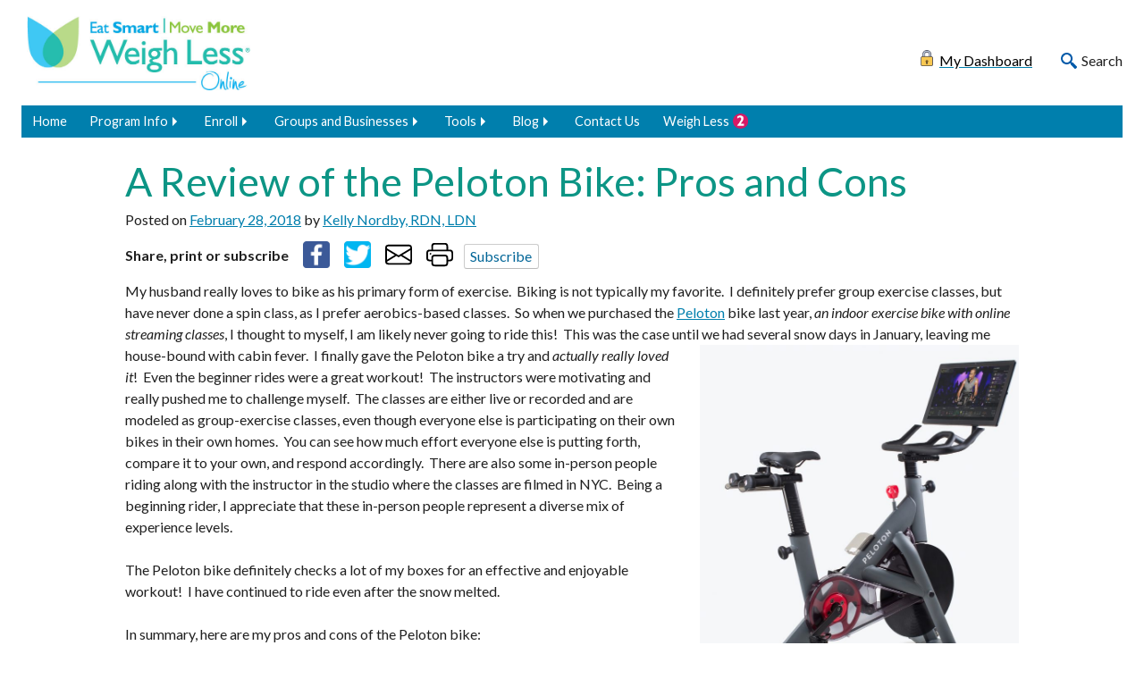

--- FILE ---
content_type: text/html; charset=UTF-8
request_url: https://esmmweighless.com/review-peloton-bike-pros-cons/
body_size: 15200
content:
<!doctype html>
<html lang="en-US">
<head>
	<meta charset="UTF-8">
	<meta name="viewport" content="width=device-width, initial-scale=1">
	<link rel="profile" href="https://gmpg.org/xfn/11">
	<meta name="keywords" content="Eat Smart, Move More, Weigh Less" />

	<meta name='robots' content='index, follow, max-image-preview:large, max-snippet:-1, max-video-preview:-1' />

	<!-- This site is optimized with the Yoast SEO plugin v26.7 - https://yoast.com/wordpress/plugins/seo/ -->
	<title>A Review of the Peloton Bike: Pros and Cons - Eat Smart, Move More, Weigh Less</title>
	<link rel="canonical" href="https://esmmweighless.com/review-peloton-bike-pros-cons/" />
	<meta property="og:locale" content="en_US" />
	<meta property="og:type" content="article" />
	<meta property="og:title" content="A Review of the Peloton Bike: Pros and Cons - Eat Smart, Move More, Weigh Less" />
	<meta property="og:description" content="My husband really loves to bike as his primary form of exercise.  Biking is not typically my favorite.  I definitely prefer group exercise classes, but have never done a spin class, as I prefer aerobics-based classes.  So when we purchased the Peloton bike last year, an indoor exercise bike with online streaming classes, I thought [&hellip;]" />
	<meta property="og:url" content="https://esmmweighless.com/review-peloton-bike-pros-cons/" />
	<meta property="og:site_name" content="Eat Smart, Move More, Weigh Less" />
	<meta property="article:publisher" content="https://www.facebook.com/esmmweighless/" />
	<meta property="article:published_time" content="2018-02-28T05:02:08+00:00" />
	<meta property="article:modified_time" content="2019-12-10T20:15:18+00:00" />
	<meta property="og:image" content="https://esmmweighless.com/wp-content/uploads/2018/02/12-15-16_peloton1.jpg" />
	<meta name="author" content="Kelly Nordby, RDN, LDN" />
	<meta name="twitter:card" content="summary_large_image" />
	<meta name="twitter:creator" content="@ESMMWeighLess" />
	<meta name="twitter:site" content="@ESMMWeighLess" />
	<meta name="twitter:label1" content="Written by" />
	<meta name="twitter:data1" content="Kelly Nordby, RDN, LDN" />
	<meta name="twitter:label2" content="Est. reading time" />
	<meta name="twitter:data2" content="2 minutes" />
	<script type="application/ld+json" class="yoast-schema-graph">{"@context":"https://schema.org","@graph":[{"@type":"Article","@id":"https://esmmweighless.com/review-peloton-bike-pros-cons/#article","isPartOf":{"@id":"https://esmmweighless.com/review-peloton-bike-pros-cons/"},"author":{"name":"Kelly Nordby, RDN, LDN","@id":"https://esmmweighless.com/#/schema/person/2c13c2c324b1674400ed3662e17fc9a9"},"headline":"A Review of the Peloton Bike: Pros and Cons","datePublished":"2018-02-28T05:02:08+00:00","dateModified":"2019-12-10T20:15:18+00:00","mainEntityOfPage":{"@id":"https://esmmweighless.com/review-peloton-bike-pros-cons/"},"wordCount":426,"publisher":{"@id":"https://esmmweighless.com/#organization"},"image":{"@id":"https://esmmweighless.com/review-peloton-bike-pros-cons/#primaryimage"},"thumbnailUrl":"https://esmmweighless.com/wp-content/uploads/2018/02/12-15-16_peloton1.jpg","keywords":["exercise","motivation","move more","move strong"],"articleSection":["Blog","Move More"],"inLanguage":"en-US"},{"@type":"WebPage","@id":"https://esmmweighless.com/review-peloton-bike-pros-cons/","url":"https://esmmweighless.com/review-peloton-bike-pros-cons/","name":"A Review of the Peloton Bike: Pros and Cons - Eat Smart, Move More, Weigh Less","isPartOf":{"@id":"https://esmmweighless.com/#website"},"primaryImageOfPage":{"@id":"https://esmmweighless.com/review-peloton-bike-pros-cons/#primaryimage"},"image":{"@id":"https://esmmweighless.com/review-peloton-bike-pros-cons/#primaryimage"},"thumbnailUrl":"https://esmmweighless.com/wp-content/uploads/2018/02/12-15-16_peloton1.jpg","datePublished":"2018-02-28T05:02:08+00:00","dateModified":"2019-12-10T20:15:18+00:00","breadcrumb":{"@id":"https://esmmweighless.com/review-peloton-bike-pros-cons/#breadcrumb"},"inLanguage":"en-US","potentialAction":[{"@type":"ReadAction","target":["https://esmmweighless.com/review-peloton-bike-pros-cons/"]}]},{"@type":"ImageObject","inLanguage":"en-US","@id":"https://esmmweighless.com/review-peloton-bike-pros-cons/#primaryimage","url":"https://esmmweighless.com/wp-content/uploads/2018/02/12-15-16_peloton1.jpg","contentUrl":"https://esmmweighless.com/wp-content/uploads/2018/02/12-15-16_peloton1.jpg","width":1270,"height":1500,"caption":"peloton review"},{"@type":"BreadcrumbList","@id":"https://esmmweighless.com/review-peloton-bike-pros-cons/#breadcrumb","itemListElement":[{"@type":"ListItem","position":1,"name":"Home","item":"https://esmmweighless.com/"},{"@type":"ListItem","position":2,"name":"A Review of the Peloton Bike: Pros and Cons"}]},{"@type":"WebSite","@id":"https://esmmweighless.com/#website","url":"https://esmmweighless.com/","name":"Eat Smart, Move More, Weigh Less","description":"A weight-management program that uses strategies proven to work","publisher":{"@id":"https://esmmweighless.com/#organization"},"potentialAction":[{"@type":"SearchAction","target":{"@type":"EntryPoint","urlTemplate":"https://esmmweighless.com/?s={search_term_string}"},"query-input":{"@type":"PropertyValueSpecification","valueRequired":true,"valueName":"search_term_string"}}],"inLanguage":"en-US"},{"@type":"Organization","@id":"https://esmmweighless.com/#organization","name":"Eat Smart, Move More, Weigh Less","url":"https://esmmweighless.com/","logo":{"@type":"ImageObject","inLanguage":"en-US","@id":"https://esmmweighless.com/#/schema/logo/image/","url":"https://esmmweighless.com/wp-content/uploads/2022/10/ESMM-WLO_logo.png","contentUrl":"https://esmmweighless.com/wp-content/uploads/2022/10/ESMM-WLO_logo.png","width":900,"height":698,"caption":"Eat Smart, Move More, Weigh Less"},"image":{"@id":"https://esmmweighless.com/#/schema/logo/image/"},"sameAs":["https://www.facebook.com/esmmweighless/","https://x.com/ESMMWeighLess"]},{"@type":"Person","@id":"https://esmmweighless.com/#/schema/person/2c13c2c324b1674400ed3662e17fc9a9","name":"Kelly Nordby, RDN, LDN","image":{"@type":"ImageObject","inLanguage":"en-US","@id":"https://esmmweighless.com/#/schema/person/image/","url":"https://secure.gravatar.com/avatar/d15e1d62591a420d9af0dd61238cd721ff06db0a73b16906c32cfe12c66e13d0?s=96&d=mm&r=g","contentUrl":"https://secure.gravatar.com/avatar/d15e1d62591a420d9af0dd61238cd721ff06db0a73b16906c32cfe12c66e13d0?s=96&d=mm&r=g","caption":"Kelly Nordby, RDN, LDN"},"url":"https://esmmweighless.com/author/knordby/"}]}</script>
	<!-- / Yoast SEO plugin. -->


<link rel="alternate" type="application/rss+xml" title="Eat Smart, Move More, Weigh Less &raquo; Feed" href="https://esmmweighless.com/feed/" />
<link rel="alternate" type="application/rss+xml" title="Eat Smart, Move More, Weigh Less &raquo; Comments Feed" href="https://esmmweighless.com/comments/feed/" />
<link rel="alternate" type="application/rss+xml" title="Eat Smart, Move More, Weigh Less &raquo; A Review of the Peloton Bike: Pros and Cons Comments Feed" href="https://esmmweighless.com/review-peloton-bike-pros-cons/feed/" />
<link rel="alternate" title="oEmbed (JSON)" type="application/json+oembed" href="https://esmmweighless.com/wp-json/oembed/1.0/embed?url=https%3A%2F%2Fesmmweighless.com%2Freview-peloton-bike-pros-cons%2F" />
<link rel="alternate" title="oEmbed (XML)" type="text/xml+oembed" href="https://esmmweighless.com/wp-json/oembed/1.0/embed?url=https%3A%2F%2Fesmmweighless.com%2Freview-peloton-bike-pros-cons%2F&#038;format=xml" />
<style id='wp-img-auto-sizes-contain-inline-css'>
img:is([sizes=auto i],[sizes^="auto," i]){contain-intrinsic-size:3000px 1500px}
/*# sourceURL=wp-img-auto-sizes-contain-inline-css */
</style>
<style id='wp-emoji-styles-inline-css'>

	img.wp-smiley, img.emoji {
		display: inline !important;
		border: none !important;
		box-shadow: none !important;
		height: 1em !important;
		width: 1em !important;
		margin: 0 0.07em !important;
		vertical-align: -0.1em !important;
		background: none !important;
		padding: 0 !important;
	}
/*# sourceURL=wp-emoji-styles-inline-css */
</style>
<style id='wp-block-library-inline-css'>
:root{--wp-block-synced-color:#7a00df;--wp-block-synced-color--rgb:122,0,223;--wp-bound-block-color:var(--wp-block-synced-color);--wp-editor-canvas-background:#ddd;--wp-admin-theme-color:#007cba;--wp-admin-theme-color--rgb:0,124,186;--wp-admin-theme-color-darker-10:#006ba1;--wp-admin-theme-color-darker-10--rgb:0,107,160.5;--wp-admin-theme-color-darker-20:#005a87;--wp-admin-theme-color-darker-20--rgb:0,90,135;--wp-admin-border-width-focus:2px}@media (min-resolution:192dpi){:root{--wp-admin-border-width-focus:1.5px}}.wp-element-button{cursor:pointer}:root .has-very-light-gray-background-color{background-color:#eee}:root .has-very-dark-gray-background-color{background-color:#313131}:root .has-very-light-gray-color{color:#eee}:root .has-very-dark-gray-color{color:#313131}:root .has-vivid-green-cyan-to-vivid-cyan-blue-gradient-background{background:linear-gradient(135deg,#00d084,#0693e3)}:root .has-purple-crush-gradient-background{background:linear-gradient(135deg,#34e2e4,#4721fb 50%,#ab1dfe)}:root .has-hazy-dawn-gradient-background{background:linear-gradient(135deg,#faaca8,#dad0ec)}:root .has-subdued-olive-gradient-background{background:linear-gradient(135deg,#fafae1,#67a671)}:root .has-atomic-cream-gradient-background{background:linear-gradient(135deg,#fdd79a,#004a59)}:root .has-nightshade-gradient-background{background:linear-gradient(135deg,#330968,#31cdcf)}:root .has-midnight-gradient-background{background:linear-gradient(135deg,#020381,#2874fc)}:root{--wp--preset--font-size--normal:16px;--wp--preset--font-size--huge:42px}.has-regular-font-size{font-size:1em}.has-larger-font-size{font-size:2.625em}.has-normal-font-size{font-size:var(--wp--preset--font-size--normal)}.has-huge-font-size{font-size:var(--wp--preset--font-size--huge)}.has-text-align-center{text-align:center}.has-text-align-left{text-align:left}.has-text-align-right{text-align:right}.has-fit-text{white-space:nowrap!important}#end-resizable-editor-section{display:none}.aligncenter{clear:both}.items-justified-left{justify-content:flex-start}.items-justified-center{justify-content:center}.items-justified-right{justify-content:flex-end}.items-justified-space-between{justify-content:space-between}.screen-reader-text{border:0;clip-path:inset(50%);height:1px;margin:-1px;overflow:hidden;padding:0;position:absolute;width:1px;word-wrap:normal!important}.screen-reader-text:focus{background-color:#ddd;clip-path:none;color:#444;display:block;font-size:1em;height:auto;left:5px;line-height:normal;padding:15px 23px 14px;text-decoration:none;top:5px;width:auto;z-index:100000}html :where(.has-border-color){border-style:solid}html :where([style*=border-top-color]){border-top-style:solid}html :where([style*=border-right-color]){border-right-style:solid}html :where([style*=border-bottom-color]){border-bottom-style:solid}html :where([style*=border-left-color]){border-left-style:solid}html :where([style*=border-width]){border-style:solid}html :where([style*=border-top-width]){border-top-style:solid}html :where([style*=border-right-width]){border-right-style:solid}html :where([style*=border-bottom-width]){border-bottom-style:solid}html :where([style*=border-left-width]){border-left-style:solid}html :where(img[class*=wp-image-]){height:auto;max-width:100%}:where(figure){margin:0 0 1em}html :where(.is-position-sticky){--wp-admin--admin-bar--position-offset:var(--wp-admin--admin-bar--height,0px)}@media screen and (max-width:600px){html :where(.is-position-sticky){--wp-admin--admin-bar--position-offset:0px}}

/*# sourceURL=wp-block-library-inline-css */
</style><style id='wp-block-spacer-inline-css'>
.wp-block-spacer{clear:both}
/*# sourceURL=https://esmmweighless.com/wp-includes/blocks/spacer/style.min.css */
</style>
<style id='global-styles-inline-css'>
:root{--wp--preset--aspect-ratio--square: 1;--wp--preset--aspect-ratio--4-3: 4/3;--wp--preset--aspect-ratio--3-4: 3/4;--wp--preset--aspect-ratio--3-2: 3/2;--wp--preset--aspect-ratio--2-3: 2/3;--wp--preset--aspect-ratio--16-9: 16/9;--wp--preset--aspect-ratio--9-16: 9/16;--wp--preset--color--black: #000000;--wp--preset--color--cyan-bluish-gray: #abb8c3;--wp--preset--color--white: #ffffff;--wp--preset--color--pale-pink: #f78da7;--wp--preset--color--vivid-red: #cf2e2e;--wp--preset--color--luminous-vivid-orange: #ff6900;--wp--preset--color--luminous-vivid-amber: #fcb900;--wp--preset--color--light-green-cyan: #7bdcb5;--wp--preset--color--vivid-green-cyan: #00d084;--wp--preset--color--pale-cyan-blue: #8ed1fc;--wp--preset--color--vivid-cyan-blue: #0693e3;--wp--preset--color--vivid-purple: #9b51e0;--wp--preset--color--blue: #005aa9;--wp--preset--color--blue-light: #d6ecff;--wp--preset--color--purple: #641f71;--wp--preset--color--purple-light: #dfd3eb;--wp--preset--color--orange: #f06d1a;--wp--preset--color--orange-light: #fde7d8;--wp--preset--color--yellow: #fcb01c;--wp--preset--color--yellow-light: #fff2d8;--wp--preset--color--teal: #00786c;--wp--preset--color--teal-light: #d2e9e7;--wp--preset--color--gray-dark: #666666;--wp--preset--color--gray-light: #CCCCCC;--wp--preset--color--theme-black: #0a0a0a;--wp--preset--color--theme-white: #FFFFFF;--wp--preset--gradient--vivid-cyan-blue-to-vivid-purple: linear-gradient(135deg,rgb(6,147,227) 0%,rgb(155,81,224) 100%);--wp--preset--gradient--light-green-cyan-to-vivid-green-cyan: linear-gradient(135deg,rgb(122,220,180) 0%,rgb(0,208,130) 100%);--wp--preset--gradient--luminous-vivid-amber-to-luminous-vivid-orange: linear-gradient(135deg,rgb(252,185,0) 0%,rgb(255,105,0) 100%);--wp--preset--gradient--luminous-vivid-orange-to-vivid-red: linear-gradient(135deg,rgb(255,105,0) 0%,rgb(207,46,46) 100%);--wp--preset--gradient--very-light-gray-to-cyan-bluish-gray: linear-gradient(135deg,rgb(238,238,238) 0%,rgb(169,184,195) 100%);--wp--preset--gradient--cool-to-warm-spectrum: linear-gradient(135deg,rgb(74,234,220) 0%,rgb(151,120,209) 20%,rgb(207,42,186) 40%,rgb(238,44,130) 60%,rgb(251,105,98) 80%,rgb(254,248,76) 100%);--wp--preset--gradient--blush-light-purple: linear-gradient(135deg,rgb(255,206,236) 0%,rgb(152,150,240) 100%);--wp--preset--gradient--blush-bordeaux: linear-gradient(135deg,rgb(254,205,165) 0%,rgb(254,45,45) 50%,rgb(107,0,62) 100%);--wp--preset--gradient--luminous-dusk: linear-gradient(135deg,rgb(255,203,112) 0%,rgb(199,81,192) 50%,rgb(65,88,208) 100%);--wp--preset--gradient--pale-ocean: linear-gradient(135deg,rgb(255,245,203) 0%,rgb(182,227,212) 50%,rgb(51,167,181) 100%);--wp--preset--gradient--electric-grass: linear-gradient(135deg,rgb(202,248,128) 0%,rgb(113,206,126) 100%);--wp--preset--gradient--midnight: linear-gradient(135deg,rgb(2,3,129) 0%,rgb(40,116,252) 100%);--wp--preset--font-size--small: 12px;--wp--preset--font-size--medium: 20px;--wp--preset--font-size--large: 30px;--wp--preset--font-size--x-large: 42px;--wp--preset--font-size--normal: 16px;--wp--preset--font-size--mlarge: 23px;--wp--preset--font-size--xlarge: 42px;--wp--preset--spacing--20: 0.44rem;--wp--preset--spacing--30: 0.67rem;--wp--preset--spacing--40: 1rem;--wp--preset--spacing--50: 1.5rem;--wp--preset--spacing--60: 2.25rem;--wp--preset--spacing--70: 3.38rem;--wp--preset--spacing--80: 5.06rem;--wp--preset--shadow--natural: 6px 6px 9px rgba(0, 0, 0, 0.2);--wp--preset--shadow--deep: 12px 12px 50px rgba(0, 0, 0, 0.4);--wp--preset--shadow--sharp: 6px 6px 0px rgba(0, 0, 0, 0.2);--wp--preset--shadow--outlined: 6px 6px 0px -3px rgb(255, 255, 255), 6px 6px rgb(0, 0, 0);--wp--preset--shadow--crisp: 6px 6px 0px rgb(0, 0, 0);}:where(.is-layout-flex){gap: 0.5em;}:where(.is-layout-grid){gap: 0.5em;}body .is-layout-flex{display: flex;}.is-layout-flex{flex-wrap: wrap;align-items: center;}.is-layout-flex > :is(*, div){margin: 0;}body .is-layout-grid{display: grid;}.is-layout-grid > :is(*, div){margin: 0;}:where(.wp-block-columns.is-layout-flex){gap: 2em;}:where(.wp-block-columns.is-layout-grid){gap: 2em;}:where(.wp-block-post-template.is-layout-flex){gap: 1.25em;}:where(.wp-block-post-template.is-layout-grid){gap: 1.25em;}.has-black-color{color: var(--wp--preset--color--black) !important;}.has-cyan-bluish-gray-color{color: var(--wp--preset--color--cyan-bluish-gray) !important;}.has-white-color{color: var(--wp--preset--color--white) !important;}.has-pale-pink-color{color: var(--wp--preset--color--pale-pink) !important;}.has-vivid-red-color{color: var(--wp--preset--color--vivid-red) !important;}.has-luminous-vivid-orange-color{color: var(--wp--preset--color--luminous-vivid-orange) !important;}.has-luminous-vivid-amber-color{color: var(--wp--preset--color--luminous-vivid-amber) !important;}.has-light-green-cyan-color{color: var(--wp--preset--color--light-green-cyan) !important;}.has-vivid-green-cyan-color{color: var(--wp--preset--color--vivid-green-cyan) !important;}.has-pale-cyan-blue-color{color: var(--wp--preset--color--pale-cyan-blue) !important;}.has-vivid-cyan-blue-color{color: var(--wp--preset--color--vivid-cyan-blue) !important;}.has-vivid-purple-color{color: var(--wp--preset--color--vivid-purple) !important;}.has-black-background-color{background-color: var(--wp--preset--color--black) !important;}.has-cyan-bluish-gray-background-color{background-color: var(--wp--preset--color--cyan-bluish-gray) !important;}.has-white-background-color{background-color: var(--wp--preset--color--white) !important;}.has-pale-pink-background-color{background-color: var(--wp--preset--color--pale-pink) !important;}.has-vivid-red-background-color{background-color: var(--wp--preset--color--vivid-red) !important;}.has-luminous-vivid-orange-background-color{background-color: var(--wp--preset--color--luminous-vivid-orange) !important;}.has-luminous-vivid-amber-background-color{background-color: var(--wp--preset--color--luminous-vivid-amber) !important;}.has-light-green-cyan-background-color{background-color: var(--wp--preset--color--light-green-cyan) !important;}.has-vivid-green-cyan-background-color{background-color: var(--wp--preset--color--vivid-green-cyan) !important;}.has-pale-cyan-blue-background-color{background-color: var(--wp--preset--color--pale-cyan-blue) !important;}.has-vivid-cyan-blue-background-color{background-color: var(--wp--preset--color--vivid-cyan-blue) !important;}.has-vivid-purple-background-color{background-color: var(--wp--preset--color--vivid-purple) !important;}.has-black-border-color{border-color: var(--wp--preset--color--black) !important;}.has-cyan-bluish-gray-border-color{border-color: var(--wp--preset--color--cyan-bluish-gray) !important;}.has-white-border-color{border-color: var(--wp--preset--color--white) !important;}.has-pale-pink-border-color{border-color: var(--wp--preset--color--pale-pink) !important;}.has-vivid-red-border-color{border-color: var(--wp--preset--color--vivid-red) !important;}.has-luminous-vivid-orange-border-color{border-color: var(--wp--preset--color--luminous-vivid-orange) !important;}.has-luminous-vivid-amber-border-color{border-color: var(--wp--preset--color--luminous-vivid-amber) !important;}.has-light-green-cyan-border-color{border-color: var(--wp--preset--color--light-green-cyan) !important;}.has-vivid-green-cyan-border-color{border-color: var(--wp--preset--color--vivid-green-cyan) !important;}.has-pale-cyan-blue-border-color{border-color: var(--wp--preset--color--pale-cyan-blue) !important;}.has-vivid-cyan-blue-border-color{border-color: var(--wp--preset--color--vivid-cyan-blue) !important;}.has-vivid-purple-border-color{border-color: var(--wp--preset--color--vivid-purple) !important;}.has-vivid-cyan-blue-to-vivid-purple-gradient-background{background: var(--wp--preset--gradient--vivid-cyan-blue-to-vivid-purple) !important;}.has-light-green-cyan-to-vivid-green-cyan-gradient-background{background: var(--wp--preset--gradient--light-green-cyan-to-vivid-green-cyan) !important;}.has-luminous-vivid-amber-to-luminous-vivid-orange-gradient-background{background: var(--wp--preset--gradient--luminous-vivid-amber-to-luminous-vivid-orange) !important;}.has-luminous-vivid-orange-to-vivid-red-gradient-background{background: var(--wp--preset--gradient--luminous-vivid-orange-to-vivid-red) !important;}.has-very-light-gray-to-cyan-bluish-gray-gradient-background{background: var(--wp--preset--gradient--very-light-gray-to-cyan-bluish-gray) !important;}.has-cool-to-warm-spectrum-gradient-background{background: var(--wp--preset--gradient--cool-to-warm-spectrum) !important;}.has-blush-light-purple-gradient-background{background: var(--wp--preset--gradient--blush-light-purple) !important;}.has-blush-bordeaux-gradient-background{background: var(--wp--preset--gradient--blush-bordeaux) !important;}.has-luminous-dusk-gradient-background{background: var(--wp--preset--gradient--luminous-dusk) !important;}.has-pale-ocean-gradient-background{background: var(--wp--preset--gradient--pale-ocean) !important;}.has-electric-grass-gradient-background{background: var(--wp--preset--gradient--electric-grass) !important;}.has-midnight-gradient-background{background: var(--wp--preset--gradient--midnight) !important;}.has-small-font-size{font-size: var(--wp--preset--font-size--small) !important;}.has-medium-font-size{font-size: var(--wp--preset--font-size--medium) !important;}.has-large-font-size{font-size: var(--wp--preset--font-size--large) !important;}.has-x-large-font-size{font-size: var(--wp--preset--font-size--x-large) !important;}
/*# sourceURL=global-styles-inline-css */
</style>

<style id='classic-theme-styles-inline-css'>
/*! This file is auto-generated */
.wp-block-button__link{color:#fff;background-color:#32373c;border-radius:9999px;box-shadow:none;text-decoration:none;padding:calc(.667em + 2px) calc(1.333em + 2px);font-size:1.125em}.wp-block-file__button{background:#32373c;color:#fff;text-decoration:none}
/*# sourceURL=/wp-includes/css/classic-themes.min.css */
</style>
<link rel='stylesheet' id='esmmwl-style-css' href='https://esmmweighless.com/wp-content/themes/esmmwl/css/esmmwl.css?ver=1668086363' media='all' />
<link rel='stylesheet' id='home-page-style-css' href='https://esmmweighless.com/wp-content/themes/esmmwl/css/pages.css?ver=1712280333' media='all' />
<link rel='stylesheet' id='wp-block-paragraph-css' href='https://esmmweighless.com/wp-includes/blocks/paragraph/style.min.css?ver=6.9' media='all' />
<link rel="https://api.w.org/" href="https://esmmweighless.com/wp-json/" /><link rel="alternate" title="JSON" type="application/json" href="https://esmmweighless.com/wp-json/wp/v2/posts/5046" /><link rel="EditURI" type="application/rsd+xml" title="RSD" href="https://esmmweighless.com/xmlrpc.php?rsd" />
<meta name="generator" content="WordPress 6.9" />
<link rel='shortlink' href='https://esmmweighless.com/?p=5046' />
<link rel="icon" href="https://esmmweighless.com/wp-content/uploads/2022/06/cropped-favicon-32x32.png" sizes="32x32" />
<link rel="icon" href="https://esmmweighless.com/wp-content/uploads/2022/06/cropped-favicon-192x192.png" sizes="192x192" />
<link rel="apple-touch-icon" href="https://esmmweighless.com/wp-content/uploads/2022/06/cropped-favicon-180x180.png" />
<meta name="msapplication-TileImage" content="https://esmmweighless.com/wp-content/uploads/2022/06/cropped-favicon-270x270.png" />
	
	
<!-- Google tag 4 (gtag.js) -->
<script async src="https://www.googletagmanager.com/gtag/js?id=G-2E3YXH6VCX"></script>
<script>
  window.dataLayer = window.dataLayer || [];
  function gtag(){dataLayer.push(arguments);}
  gtag('js', new Date());

  gtag('config', 'G-2E3YXH6VCX');
</script>
	
</head>

<body class="wp-singular post-template-default single single-post postid-5046 single-format-standard wp-theme-esmmwl no-sidebar">
	

<div id="page" class="site">
	<a class="skip-link screen-reader-text" href="#primary">Skip to content</a>

	<header id="masthead" class="site-header">
		<div class="site-branding logoPortalSearchDiv">
			<a href="https://esmmweighless.com/">
				<img width="250" height="62" src="https://esmmweighless.com/wp-content/themes/esmmwl/images/logo/ESMM-WLO_logoR_H.jpg" class="site-logo" alt="Eat Smart, Move More, Weigh Less">
			</a>
			<div class="portalSearch">
				
				  <a href="https://mydashboard.esmmweighless.com" target="_blank"><div class="portalLink">My Dashboard</div></a>  
				<div id="headerSearch" onclick="focusSearch()">Search</div>
				
			</div>
		</div><!-- .site-branding -->

		<nav id="site-navigation" class="main-navigation">
			<button class="menu-toggle zmenu-icon" aria-controls="primary-menu" aria-expanded="false">-Menu-</button>
      
      <div class="dropdownSearch">
      <form role="search" method="get" class="search-form" action="https://esmmweighless.com/">
				<label>
					<span class="screen-reader-text">Search for:</span>
					<input type="search" class="search-field" placeholder="Search &hellip;" value="" name="s" />
				</label>
				<input type="submit" class="search-submit" value="Search" />
			</form>      </div>
			<div class="dashboardLinkSmall">
				<a href="https://mydashboard.esmmweighless.com" target="_blank"><div class="portalLink">My Dashboard</div></a>			</div>
			<div class="menu-mainmenu-container"><ul id="primary-menu" class="menu"><li id="menu-item-41" class="menu-item menu-item-type-post_type menu-item-object-page menu-item-home menu-item-41"><a href="https://esmmweighless.com/">Home</a></li>
<li id="menu-item-140" class="menu-item menu-item-type-custom menu-item-object-custom menu-item-has-children menu-item-140"><a href="#">Program Info</a>
<ul class="sub-menu">
	<li id="menu-item-487" class="menu-item menu-item-type-post_type menu-item-object-page menu-item-487"><a href="https://esmmweighless.com/how-it-works/">How It Works</a></li>
	<li id="menu-item-446" class="menu-item menu-item-type-post_type menu-item-object-page menu-item-446"><a href="https://esmmweighless.com/evidence/">Evidence</a></li>
	<li id="menu-item-5575" class="menu-item menu-item-type-post_type menu-item-object-page menu-item-5575"><a href="https://esmmweighless.com/outcomes/">Outcomes</a></li>
	<li id="menu-item-5529" class="menu-item menu-item-type-post_type menu-item-object-page menu-item-5529"><a href="https://esmmweighless.com/success-stories/">Success Stories</a></li>
	<li id="menu-item-3480" class="menu-item menu-item-type-post_type menu-item-object-page menu-item-3480"><a href="https://esmmweighless.com/media/">In The News</a></li>
	<li id="menu-item-444" class="menu-item menu-item-type-post_type menu-item-object-page menu-item-444"><a href="https://esmmweighless.com/meet-the-team/">Meet the Team</a></li>
	<li id="menu-item-443" class="menu-item menu-item-type-post_type menu-item-object-page menu-item-443"><a href="https://esmmweighless.com/team-instructor-spotlight/">Instructor Spotlight</a></li>
	<li id="menu-item-2877" class="menu-item menu-item-type-post_type menu-item-object-page menu-item-2877"><a href="https://esmmweighless.com/weigh-less-2/">Weigh Less</a></li>
	<li id="menu-item-12846" class="menu-item menu-item-type-custom menu-item-object-custom menu-item-12846"><a href="https://esmmpreventdiabetes.com/">Prevent Diabetes</a></li>
	<li id="menu-item-442" class="menu-item menu-item-type-post_type menu-item-object-page menu-item-442"><a href="https://esmmweighless.com/faqs/">FAQs</a></li>
</ul>
</li>
<li id="menu-item-143" class="menu-item menu-item-type-custom menu-item-object-custom menu-item-has-children menu-item-143"><a href="#">Enroll</a>
<ul class="sub-menu">
	<li id="menu-item-10200" class="menu-item menu-item-type-custom menu-item-object-custom menu-item-10200"><a href="https://register.esmmweighless.com/wl/">I received a code from my employer</a></li>
	<li id="menu-item-10201" class="menu-item menu-item-type-custom menu-item-object-custom menu-item-10201"><a href="https://register.esmmweighless.com/wl/">I would like to register under General Enrollment</a></li>
	<li id="menu-item-10202" class="menu-item menu-item-type-custom menu-item-object-custom menu-item-10202"><a href="https://register.esmmweighless.com/wl2/">Weigh Less</a></li>
</ul>
</li>
<li id="menu-item-10243" class="menu-item menu-item-type-custom menu-item-object-custom menu-item-has-children menu-item-10243"><a href="#">Groups and Businesses</a>
<ul class="sub-menu">
	<li id="menu-item-5173" class="menu-item menu-item-type-post_type menu-item-object-page menu-item-5173"><a href="https://esmmweighless.com/preventable-cost-obesity/">Preventable Cost of Obesity</a></li>
	<li id="menu-item-3632" class="menu-item menu-item-type-post_type menu-item-object-page menu-item-3632"><a href="https://esmmweighless.com/corporate-wellness/">Corporate Wellness</a></li>
	<li id="menu-item-11986" class="menu-item menu-item-type-post_type menu-item-object-page menu-item-11986"><a href="https://esmmweighless.com/title-iiid-funding/">Title IIID Funding</a></li>
</ul>
</li>
<li id="menu-item-132" class="menu-item menu-item-type-custom menu-item-object-custom menu-item-has-children menu-item-132"><a href="#">Tools</a>
<ul class="sub-menu">
	<li id="menu-item-1722" class="menu-item menu-item-type-post_type menu-item-object-page menu-item-1722"><a href="https://esmmweighless.com/tools-and-resources/">Tools and Resources</a></li>
	<li id="menu-item-1723" class="menu-item menu-item-type-post_type menu-item-object-page menu-item-1723"><a href="https://esmmweighless.com/newsletter-webinars/">Nutrition Decisions</a></li>
	<li id="menu-item-1724" class="menu-item menu-item-type-post_type menu-item-object-page menu-item-1724"><a href="https://esmmweighless.com/newsletter-sign-up/">Newsletter</a></li>
	<li id="menu-item-1725" class="menu-item menu-item-type-post_type menu-item-object-page menu-item-1725"><a href="https://esmmweighless.com/social-media/">Social Media</a></li>
	<li id="menu-item-11157" class="menu-item menu-item-type-post_type menu-item-object-page menu-item-11157"><a href="https://esmmweighless.com/recipes/">Recipes</a></li>
	<li id="menu-item-1726" class="menu-item menu-item-type-post_type menu-item-object-page menu-item-1726"><a href="https://esmmweighless.com/calculators-and-quizzes/">Calculators and Quizzes</a></li>
	<li id="menu-item-1727" class="menu-item menu-item-type-post_type menu-item-object-page menu-item-1727"><a href="https://esmmweighless.com/planning-aids-guides/">Planning Aids and Guides</a></li>
	<li id="menu-item-1728" class="menu-item menu-item-type-post_type menu-item-object-page menu-item-1728"><a href="https://esmmweighless.com/strength-exercises/">Resistance Exercises</a></li>
	<li id="menu-item-12328" class="menu-item menu-item-type-post_type menu-item-object-page menu-item-12328"><a href="https://esmmweighless.com/holidaychallengeprogram/">Bring the Holiday Challenge to Your Setting</a></li>
</ul>
</li>
<li id="menu-item-123" class="menu-item menu-item-type-custom menu-item-object-custom menu-item-has-children menu-item-123"><a href="#">Blog</a>
<ul class="sub-menu">
	<li id="menu-item-10015" class="menu-item menu-item-type-taxonomy menu-item-object-category current-post-ancestor current-menu-parent current-post-parent menu-item-10015"><a href="https://esmmweighless.com/category/blog/">All categories</a></li>
	<li id="menu-item-126" class="menu-item menu-item-type-taxonomy menu-item-object-category menu-item-126"><a href="https://esmmweighless.com/category/eat-smart/">Eat Smart</a></li>
	<li id="menu-item-127" class="menu-item menu-item-type-taxonomy menu-item-object-category current-post-ancestor current-menu-parent current-post-parent menu-item-127"><a href="https://esmmweighless.com/category/move-more/">Move More</a></li>
	<li id="menu-item-124" class="menu-item menu-item-type-taxonomy menu-item-object-category menu-item-124"><a href="https://esmmweighless.com/category/weigh-less/">Weigh Less</a></li>
	<li id="menu-item-128" class="menu-item menu-item-type-taxonomy menu-item-object-category menu-item-128"><a href="https://esmmweighless.com/category/live-mindfully/">Live Mindfully</a></li>
	<li id="menu-item-3449" class="menu-item menu-item-type-taxonomy menu-item-object-category menu-item-3449"><a href="https://esmmweighless.com/category/employee-wellness/">Employee Wellness</a></li>
</ul>
</li>
<li id="menu-item-40" class="menu-item menu-item-type-post_type menu-item-object-page menu-item-40"><a href="https://esmmweighless.com/contact-us/">Contact Us</a></li>
<li id="menu-item-2875" class="menu-item menu-item-type-post_type menu-item-object-page menu-item-2875"><a href="https://esmmweighless.com/weigh-less-2/">Weigh Less</a></li>
</ul></div>
		</nav><!-- #site-navigation -->
				
	</header><!-- #masthead -->
	
<!--	Search Modal-->
	<div id="searchDiv" class="modal">
		<div class="searchForm">
			<div id="hideSearch" class="closeModal">&#8855;
				<span class="screen-reader-text">Close</span>
			</div>
			<div class="h2" style="color: #641f71">Search</div>
			<p>Enter the words or phrases you want to find</p>
			<form role="search" method="get" class="search-form" action="https://esmmweighless.com/">
				<label>
						<span class="screen-reader-text">Search for:</span>
						<input type="search" id="searchInput" class="search-field"
								placeholder="Search …"
								value="" name="s"
								title="Search for:"
								onfocus="this.value=''"/>
				</label>
				<input type="submit" class="search-submit"
						value="Search" />
			</form>
		</div>
	</div>

	<main id="primary" class="site-main singlePost">

		
<article id="post-5046" class="post-5046 post type-post status-publish format-standard hentry category-blog category-move-more tag-exercise tag-motivation tag-move-more tag-move-strong">
	<header class="entry-header">
		<h1 class="entry-title">A Review of the Peloton Bike: Pros and Cons</h1>			<div class="entry-meta">
				<span class="posted-on">Posted on <a href="https://esmmweighless.com/review-peloton-bike-pros-cons/" rel="bookmark"><time class="entry-date published" datetime="2018-02-28T05:02:08-05:00">February 28, 2018</time><time class="updated" datetime="2019-12-10T20:15:18-05:00">December 10, 2019</time></a></span><span class="byline"> by <span class="author vcard"><a class="url fn n" href="https://esmmweighless.com/author/knordby/">Kelly Nordby, RDN, LDN</a></span></span>			</div><!-- .entry-meta -->
		
<!--		ADDING SOCIAL-->
								<div class="socialShare">
									<div class=""><strong>Share, print or subscribe</strong></div>
										<a href="https://www.facebook.com/sharer/sharer.php?u=https://esmmweighless.com/review-peloton-bike-pros-cons/" target="_blank"><img src="https://esmmweighless.com/wp-content/themes/esmmwl/images/socialMedia-icons/facebook-icon.png" alt="Share on Facebook"></a>
										<a href="https://twitter.com/intent/tweet?text=+https://esmmweighless.com/review-peloton-bike-pros-cons/" target="_blank"><img src="https://esmmweighless.com/wp-content/themes/esmmwl/images/socialMedia-icons/twitter-icon.png" alt="Share on Twitter"></a>
										<a href="mailto:?subject=Sharing%20a%20recipe&body=https://esmmweighless.com/review-peloton-bike-pros-cons/"><img src="https://esmmweighless.com/wp-content/themes/esmmwl/images/icons/envelope.svg" alt="Share in an email"></a>
										<a href="#" ><img onclick="window.print()" src="https://esmmweighless.com/wp-content/themes/esmmwl/images/icons/printer.svg" alt="Printer icon"></a>
										<a class="button light ml-1" style="padding: .3em .4em; margin-top: -2px;" href="https://visitor.r20.constantcontact.com/manage/optin?v=001Qo1SzxA2oRQ57ygHgmJ_qycv2g78TzClwRpNxvvDlRfkLolga-81bR6zikBvv7QdmrwWoypgDG08WuqkB6wtjDlaFVCAc2utxVw0Ey_5UJF5WvHNlbYB9ga8R0-ecL7k6sGmlZPeR0IGgJ9bVdLpDQ%3D%3D">Subscribe</a>
									
								</div>

		
			</header><!-- .entry-header -->

	<div class="entry-content">
		<p>My husband really loves to bike as his primary form of exercise.  Biking is not typically my favorite.  I definitely prefer group exercise classes, but have never done a spin class, as I prefer aerobics-based classes.  So when we purchased the <a href="https://www.onepeloton.com/bike">Peloton</a> bike last year, <em>an indoor exercise bike with online streaming classes</em>, I thought to myself, I am likely never going to ride this!  This was the case until we had several snow days in January, leaving me house-bound with cabin fever. <img fetchpriority="high" decoding="async" class=" wp-image-5048 alignright" src="https://esmmweighless.com/wp-content/uploads/2018/02/12-15-16_peloton1.jpg" alt="peloton review" width="357" height="422" srcset="https://esmmweighless.com/wp-content/uploads/2018/02/12-15-16_peloton1.jpg 1270w, https://esmmweighless.com/wp-content/uploads/2018/02/12-15-16_peloton1-254x300.jpg 254w, https://esmmweighless.com/wp-content/uploads/2018/02/12-15-16_peloton1-867x1024.jpg 867w, https://esmmweighless.com/wp-content/uploads/2018/02/12-15-16_peloton1-768x907.jpg 768w" sizes="(max-width: 357px) 100vw, 357px" /> I finally gave the Peloton bike a try and<em> actually really loved it</em>!  Even the beginner rides were a great workout!  The instructors were motivating and really pushed me to challenge myself.  The classes are either live or recorded and are modeled as group-exercise classes, even though everyone else is participating on their own bikes in their own homes.  You can see how much effort everyone else is putting forth, compare it to your own, and respond accordingly.  There are also some in-person people riding along with the instructor in the studio where the classes are filmed in NYC.  Being a beginning rider, I appreciate that these in-person people represent a diverse mix of experience levels.</p>
<p>The Peloton bike definitely checks a lot of my boxes for an effective and enjoyable workout!  I have continued to ride even after the snow melted.</p>
<p>In summary, here are my pros and cons of the Peloton bike:</p>
<p><strong><u>Pros</u></strong></p>
<ul>
<li>I can use it in the comfort of my own home.</li>
<li>The recorded rides allow me to ride on my own schedule.</li>
<li>The instructor challenges and motivates me even during the recorded rides.</li>
<li>The instructor sets the pace for the ride, taking the guesswork out of it for me.</li>
<li>I can see how my level of effort compares to other riders.</li>
<li>I can see other in-person riders, which represent a diverse mix of experience levels.</li>
<li>The music playlists are provided on the class schedule so that I can select my preferred style.</li>
</ul>
<p><strong><u>Cons</u></strong></p>
<ul>
<li>Some of the instructors use profanity. Warnings are provided, so that you can avoid these instructors.</li>
<li>The pedal started clicking a while ago, for which we need to call tech support.</li>
</ul>
<p>Have you tried a Peloton bike or other new high tech exercise equipment? What was your experience? What should we try next? Leave your thoughts in the comments.</p>
<p> </p>


<div style="height:100px" aria-hidden="true" class="wp-block-spacer"></div>



<p>You might also like:</p>



<p><a href="https://esmmweighless.com/fitbit-versa-review-pros-and-cons/">FitBit Versa: Pros and Cons</a></p>



<p><a href="https://esmmweighless.com/strength-training-success-story/">My Strength Training Success Story</a></p>



<p><a href="https://esmmweighless.com/experience-fitbit/">My Experience with FitBit</a></p>



<p><strong>Don’t miss another great blog:&nbsp;<a href="https://visitor.r20.constantcontact.com/manage/optin?v=[base64]">Subscribe Now</a></strong></p>
	</div><!-- .entry-content -->
	

	<footer class="entry-footer">
		<span class="cat-links">Categories: <a href="https://esmmweighless.com/category/blog/" rel="category tag">Blog</a>, <a href="https://esmmweighless.com/category/move-more/" rel="category tag">Move More</a></span><span class="tags-links">Tags: <a href="https://esmmweighless.com/tag/exercise/" rel="tag">exercise</a>, <a href="https://esmmweighless.com/tag/motivation/" rel="tag">motivation</a>, <a href="https://esmmweighless.com/tag/move-more/" rel="tag">move more</a>, <a href="https://esmmweighless.com/tag/move-strong/" rel="tag">move strong</a></span>				
	</footer><!-- .entry-footer -->
</article><!-- #post-5046 -->

	<nav class="navigation post-navigation" aria-label="Posts">
		<h2 class="screen-reader-text">Post navigation</h2>
		<div class="nav-links"><div class="nav-previous"><a href="https://esmmweighless.com/healthy-foods-happy-heart/" rel="prev"><span class="nav-subtitle">- Previous Post -</span> <br> <span class="nav-title">Healthy Foods, Happy Heart</span></a></div><div class="nav-next"><a href="https://esmmweighless.com/results-2017-holiday-challenge/" rel="next"><span class="nav-subtitle">- Next Post -</span> <br> <span class="nav-title">Results From the 2017 Holiday Challenge</span></a></div></div>
	</nav>
<div id="comments" class="comments-area">

			<h2 class="comments-title">
			15 thoughts on &ldquo;<span>A Review of the Peloton Bike: Pros and Cons</span>&rdquo;		</h2><!-- .comments-title -->

		
		<ol class="comment-list">
					<li id="comment-900" class="comment even thread-even depth-1 parent">
			<article id="div-comment-900" class="comment-body">
				<footer class="comment-meta">
					<div class="comment-author vcard">
						<img alt='' src='https://secure.gravatar.com/avatar/bb2fb9a515c9c46ea3d0e11feff31149b69469bef5c1a84068e4f57217ddda58?s=32&#038;d=mm&#038;r=g' srcset='https://secure.gravatar.com/avatar/bb2fb9a515c9c46ea3d0e11feff31149b69469bef5c1a84068e4f57217ddda58?s=64&#038;d=mm&#038;r=g 2x' class='avatar avatar-32 photo' height='32' width='32' decoding='async'/>						<b class="fn"><a href="https://esmmweighless.com/review-peloton-bike-pros-cons/" class="url" rel="ugc">ANTHONY MCHANEY</a></b> <span class="says">says:</span>					</div><!-- .comment-author -->

					<div class="comment-metadata">
						<a href="https://esmmweighless.com/review-peloton-bike-pros-cons/#comment-900"><time datetime="2020-03-01T15:28:36-05:00">March 1, 2020 at 3:28 pm</time></a>					</div><!-- .comment-metadata -->

									</footer><!-- .comment-meta -->

				<div class="comment-content">
					<p>I have a prosthetic leg and  I&#8217;m wondering if I can still use the peloton bike?</p>
				</div><!-- .comment-content -->

							</article><!-- .comment-body -->
		<ol class="children">
		<li id="comment-906" class="comment byuser comment-author-madi-johnson odd alt depth-2">
			<article id="div-comment-906" class="comment-body">
				<footer class="comment-meta">
					<div class="comment-author vcard">
						<img alt='' src='https://secure.gravatar.com/avatar/1f879ff175b733214728e9d1ab78173523400066a6f96f90d7584c9429c71a20?s=32&#038;d=mm&#038;r=g' srcset='https://secure.gravatar.com/avatar/1f879ff175b733214728e9d1ab78173523400066a6f96f90d7584c9429c71a20?s=64&#038;d=mm&#038;r=g 2x' class='avatar avatar-32 photo' height='32' width='32' decoding='async'/>						<b class="fn">Madi Johnson</b> <span class="says">says:</span>					</div><!-- .comment-author -->

					<div class="comment-metadata">
						<a href="https://esmmweighless.com/review-peloton-bike-pros-cons/#comment-906"><time datetime="2020-03-03T15:56:56-05:00">March 3, 2020 at 3:56 pm</time></a>					</div><!-- .comment-metadata -->

									</footer><!-- .comment-meta -->

				<div class="comment-content">
					<p>Hi Anthony, thank you for reading our blog! We would recommend contacting Peloton directly. Their support page and contact information can be found here: <a href="https://support.onepeloton.com/hc/en-us" rel="nofollow ugc">https://support.onepeloton.com/hc/en-us</a>.</p>
				</div><!-- .comment-content -->

							</article><!-- .comment-body -->
		</li><!-- #comment-## -->
</ol><!-- .children -->
</li><!-- #comment-## -->
		<li id="comment-668" class="comment even thread-odd thread-alt depth-1 parent">
			<article id="div-comment-668" class="comment-body">
				<footer class="comment-meta">
					<div class="comment-author vcard">
						<img alt='' src='https://secure.gravatar.com/avatar/9d1a25c655e2f3938bb2fcdd91d2bd27e2e5eff2b7b9431a3bf881f0319a1b97?s=32&#038;d=mm&#038;r=g' srcset='https://secure.gravatar.com/avatar/9d1a25c655e2f3938bb2fcdd91d2bd27e2e5eff2b7b9431a3bf881f0319a1b97?s=64&#038;d=mm&#038;r=g 2x' class='avatar avatar-32 photo' height='32' width='32' loading='lazy' decoding='async'/>						<b class="fn">Anne</b> <span class="says">says:</span>					</div><!-- .comment-author -->

					<div class="comment-metadata">
						<a href="https://esmmweighless.com/review-peloton-bike-pros-cons/#comment-668"><time datetime="2019-07-10T23:50:51-04:00">July 10, 2019 at 11:50 pm</time></a>					</div><!-- .comment-metadata -->

									</footer><!-- .comment-meta -->

				<div class="comment-content">
					<p>I am up to 78 weeks using my Peloton and find that I use the App on my phone or iPad almost as much as I use the bike.  I do love the bike, the spin classes, certain instructors in particular, the scenic rides, the tracking and metrics, the &#8220;badges&#8221; recognizing various accomplishments and the challenges.  I find it all very motivating and it has kept me active and working out regularly.</p>
<p>I use the App on my phone for all manner of classes &#8211; yoga, medication, stretching, strength, and in particular &#8220;outdoor&#8221; activity that includes guided walks and runs with playlists that help with interval workouts.   I started using the App when I was traveling for work and found that I enjoyed the classes as much as the spin classes.  </p>
<p>All in all I&#8217;m very pleased with the Peloton experience and look forward to continuing to reach milestones.</p>
				</div><!-- .comment-content -->

							</article><!-- .comment-body -->
		<ol class="children">
		<li id="comment-670" class="comment byuser comment-author-madi-johnson odd alt depth-2">
			<article id="div-comment-670" class="comment-body">
				<footer class="comment-meta">
					<div class="comment-author vcard">
						<img alt='' src='https://secure.gravatar.com/avatar/1f879ff175b733214728e9d1ab78173523400066a6f96f90d7584c9429c71a20?s=32&#038;d=mm&#038;r=g' srcset='https://secure.gravatar.com/avatar/1f879ff175b733214728e9d1ab78173523400066a6f96f90d7584c9429c71a20?s=64&#038;d=mm&#038;r=g 2x' class='avatar avatar-32 photo' height='32' width='32' loading='lazy' decoding='async'/>						<b class="fn">Madi Johnson</b> <span class="says">says:</span>					</div><!-- .comment-author -->

					<div class="comment-metadata">
						<a href="https://esmmweighless.com/review-peloton-bike-pros-cons/#comment-670"><time datetime="2019-07-17T16:35:00-04:00">July 17, 2019 at 4:35 pm</time></a>					</div><!-- .comment-metadata -->

									</footer><!-- .comment-meta -->

				<div class="comment-content">
					<p>Thank you for sharing your experience, Anne! It is great to hear you have found options that work for you with and without the bike. Thank you again for sharing! 🙂</p>
				</div><!-- .comment-content -->

							</article><!-- .comment-body -->
		</li><!-- #comment-## -->
</ol><!-- .children -->
</li><!-- #comment-## -->
		<li id="comment-664" class="comment even thread-even depth-1 parent">
			<article id="div-comment-664" class="comment-body">
				<footer class="comment-meta">
					<div class="comment-author vcard">
						<img alt='' src='https://secure.gravatar.com/avatar/945bb4440aa36851ed6358d5318cda16de9283dca277961cadece906b4f77194?s=32&#038;d=mm&#038;r=g' srcset='https://secure.gravatar.com/avatar/945bb4440aa36851ed6358d5318cda16de9283dca277961cadece906b4f77194?s=64&#038;d=mm&#038;r=g 2x' class='avatar avatar-32 photo' height='32' width='32' loading='lazy' decoding='async'/>						<b class="fn">Kim</b> <span class="says">says:</span>					</div><!-- .comment-author -->

					<div class="comment-metadata">
						<a href="https://esmmweighless.com/review-peloton-bike-pros-cons/#comment-664"><time datetime="2019-07-06T23:44:59-04:00">July 6, 2019 at 11:44 pm</time></a>					</div><!-- .comment-metadata -->

									</footer><!-- .comment-meta -->

				<div class="comment-content">
					<p>I suffered a stroke several years ago and I am currently confined to a wheelchair. Is the seat on the bike adjustable up and down so I can set it up to ride</p>
				</div><!-- .comment-content -->

							</article><!-- .comment-body -->
		<ol class="children">
		<li id="comment-665" class="comment byuser comment-author-madi-johnson odd alt depth-2">
			<article id="div-comment-665" class="comment-body">
				<footer class="comment-meta">
					<div class="comment-author vcard">
						<img alt='' src='https://secure.gravatar.com/avatar/1f879ff175b733214728e9d1ab78173523400066a6f96f90d7584c9429c71a20?s=32&#038;d=mm&#038;r=g' srcset='https://secure.gravatar.com/avatar/1f879ff175b733214728e9d1ab78173523400066a6f96f90d7584c9429c71a20?s=64&#038;d=mm&#038;r=g 2x' class='avatar avatar-32 photo' height='32' width='32' loading='lazy' decoding='async'/>						<b class="fn">Madi Johnson</b> <span class="says">says:</span>					</div><!-- .comment-author -->

					<div class="comment-metadata">
						<a href="https://esmmweighless.com/review-peloton-bike-pros-cons/#comment-665"><time datetime="2019-07-09T17:12:23-04:00">July 9, 2019 at 5:12 pm</time></a>					</div><!-- .comment-metadata -->

									</footer><!-- .comment-meta -->

				<div class="comment-content">
					<p>Hi Kim, we would recommend contacting Peloton directly to ask about specific bike features. Their support page can be found here: <a href="https://support.onepeloton.com/hc/en-us" rel="nofollow ugc">https://support.onepeloton.com/hc/en-us</a>. 🙂</p>
				</div><!-- .comment-content -->

							</article><!-- .comment-body -->
		</li><!-- #comment-## -->
</ol><!-- .children -->
</li><!-- #comment-## -->
		<li id="comment-604" class="comment even thread-odd thread-alt depth-1">
			<article id="div-comment-604" class="comment-body">
				<footer class="comment-meta">
					<div class="comment-author vcard">
						<img alt='' src='https://secure.gravatar.com/avatar/0de99c052a382b31497abf08f9877324bc1bc7785e46c70ea1e27607d7fb54d8?s=32&#038;d=mm&#038;r=g' srcset='https://secure.gravatar.com/avatar/0de99c052a382b31497abf08f9877324bc1bc7785e46c70ea1e27607d7fb54d8?s=64&#038;d=mm&#038;r=g 2x' class='avatar avatar-32 photo' height='32' width='32' loading='lazy' decoding='async'/>						<b class="fn">Krystyn Lange</b> <span class="says">says:</span>					</div><!-- .comment-author -->

					<div class="comment-metadata">
						<a href="https://esmmweighless.com/review-peloton-bike-pros-cons/#comment-604"><time datetime="2019-03-08T03:13:21-05:00">March 8, 2019 at 3:13 am</time></a>					</div><!-- .comment-metadata -->

									</footer><!-- .comment-meta -->

				<div class="comment-content">
					<p>Hello! I, and my Husband, brought this phenomenon into our home about a month ago and it has changed our lives! Getting older, we both have aches and pains (back, knees, hips) so our physical exercise routines had been slashed to next to nothing. This was a game changer. We are both riding every day and the best part is that we are excited to do it! We would recommend to anyone needing to step up their in home workout game </p>
				</div><!-- .comment-content -->

							</article><!-- .comment-body -->
		</li><!-- #comment-## -->
		<li id="comment-576" class="comment odd alt thread-even depth-1 parent">
			<article id="div-comment-576" class="comment-body">
				<footer class="comment-meta">
					<div class="comment-author vcard">
						<img alt='' src='https://secure.gravatar.com/avatar/37525f0bfe2cb4fcdf887ea63087c1cfc9828d7d495f3302198ed092ef2d3f6f?s=32&#038;d=mm&#038;r=g' srcset='https://secure.gravatar.com/avatar/37525f0bfe2cb4fcdf887ea63087c1cfc9828d7d495f3302198ed092ef2d3f6f?s=64&#038;d=mm&#038;r=g 2x' class='avatar avatar-32 photo' height='32' width='32' loading='lazy' decoding='async'/>						<b class="fn"><a href="http://www.bestchoicesinindia.in/gear-cycle-price-below-4000/" class="url" rel="ugc external nofollow">RACHEL</a></b> <span class="says">says:</span>					</div><!-- .comment-author -->

					<div class="comment-metadata">
						<a href="https://esmmweighless.com/review-peloton-bike-pros-cons/#comment-576"><time datetime="2018-12-31T14:22:50-05:00">December 31, 2018 at 2:22 pm</time></a>					</div><!-- .comment-metadata -->

									</footer><!-- .comment-meta -->

				<div class="comment-content">
					<p>I like the valuable info you provide to your articles.<br />
I will bookmark your blog and take a look at again here frequently.<br />
I am reasonably sure I will be informed many new<br />
stuff proper right here! Best of luck for the next!</p>
				</div><!-- .comment-content -->

							</article><!-- .comment-body -->
		<ol class="children">
		<li id="comment-585" class="comment byuser comment-author-madi-johnson even depth-2">
			<article id="div-comment-585" class="comment-body">
				<footer class="comment-meta">
					<div class="comment-author vcard">
						<img alt='' src='https://secure.gravatar.com/avatar/1f879ff175b733214728e9d1ab78173523400066a6f96f90d7584c9429c71a20?s=32&#038;d=mm&#038;r=g' srcset='https://secure.gravatar.com/avatar/1f879ff175b733214728e9d1ab78173523400066a6f96f90d7584c9429c71a20?s=64&#038;d=mm&#038;r=g 2x' class='avatar avatar-32 photo' height='32' width='32' loading='lazy' decoding='async'/>						<b class="fn">Madi Johnson, MA</b> <span class="says">says:</span>					</div><!-- .comment-author -->

					<div class="comment-metadata">
						<a href="https://esmmweighless.com/review-peloton-bike-pros-cons/#comment-585"><time datetime="2019-01-04T16:44:41-05:00">January 4, 2019 at 4:44 pm</time></a>					</div><!-- .comment-metadata -->

									</footer><!-- .comment-meta -->

				<div class="comment-content">
					<p>Rachel, thank you for your comment! We hope our other blog posts will be beneficial to you as well. 🙂</p>
				</div><!-- .comment-content -->

							</article><!-- .comment-body -->
		</li><!-- #comment-## -->
</ol><!-- .children -->
</li><!-- #comment-## -->
		<li id="comment-479" class="pingback odd alt thread-odd thread-alt depth-1">
			<div class="comment-body">
				Pingback: <a href="https://esmmweighless.com/fitbit-versa-review-pros-and-cons/" class="url" rel="ugc">Fitbit Versa Review: Pros and Cons - Eat Smart, Move More, Weigh Less</a> 			</div>
		</li><!-- #comment-## -->
		<li id="comment-452" class="comment even thread-even depth-1">
			<article id="div-comment-452" class="comment-body">
				<footer class="comment-meta">
					<div class="comment-author vcard">
						<img alt='' src='https://secure.gravatar.com/avatar/7c30ffb13701108b2c7e64afe8650fd64e4d3744e07c968efa44cb23f8604d38?s=32&#038;d=mm&#038;r=g' srcset='https://secure.gravatar.com/avatar/7c30ffb13701108b2c7e64afe8650fd64e4d3744e07c968efa44cb23f8604d38?s=64&#038;d=mm&#038;r=g 2x' class='avatar avatar-32 photo' height='32' width='32' loading='lazy' decoding='async'/>						<b class="fn"><a href="http://www.shatilsarker.com/cycling-benefits-disadvantages-never-know/" class="url" rel="ugc external nofollow">Shatil sarker</a></b> <span class="says">says:</span>					</div><!-- .comment-author -->

					<div class="comment-metadata">
						<a href="https://esmmweighless.com/review-peloton-bike-pros-cons/#comment-452"><time datetime="2018-08-15T10:53:27-04:00">August 15, 2018 at 10:53 am</time></a>					</div><!-- .comment-metadata -->

									</footer><!-- .comment-meta -->

				<div class="comment-content">
					<p>This is very nice article. It&#8217;s also helpful for us. Thank you for sharing like this beneficial article.</p>
				</div><!-- .comment-content -->

							</article><!-- .comment-body -->
		</li><!-- #comment-## -->
		<li id="comment-442" class="pingback odd alt thread-odd thread-alt depth-1">
			<div class="comment-body">
				Pingback: <a href="https://esmmweighless.com/best-blogs-of-2018-so-far/" class="url" rel="ugc">Best Blogs of 2018... So Far - Eat Smart, Move More, Weigh Less</a> 			</div>
		</li><!-- #comment-## -->
		<li id="comment-351" class="comment even thread-even depth-1 parent">
			<article id="div-comment-351" class="comment-body">
				<footer class="comment-meta">
					<div class="comment-author vcard">
						<img alt='' src='https://secure.gravatar.com/avatar/7eaf2d118523701a8d2e73fa22be8ae1ea163305904c27e340c098521aeac6a4?s=32&#038;d=mm&#038;r=g' srcset='https://secure.gravatar.com/avatar/7eaf2d118523701a8d2e73fa22be8ae1ea163305904c27e340c098521aeac6a4?s=64&#038;d=mm&#038;r=g 2x' class='avatar avatar-32 photo' height='32' width='32' loading='lazy' decoding='async'/>						<b class="fn">Suzy</b> <span class="says">says:</span>					</div><!-- .comment-author -->

					<div class="comment-metadata">
						<a href="https://esmmweighless.com/review-peloton-bike-pros-cons/#comment-351"><time datetime="2018-04-02T11:19:09-04:00">April 2, 2018 at 11:19 am</time></a>					</div><!-- .comment-metadata -->

									</footer><!-- .comment-meta -->

				<div class="comment-content">
					<p>I&#8217;ve seen commercials for this and really wish I could try it.  I used to love spin classes&#8211;but now I have severe arthritis in both knees (they only bend to 90 degrees and do not straighten all the way) and I&#8217;m not sure how spinning would affect me now. 🙁</p>
				</div><!-- .comment-content -->

							</article><!-- .comment-body -->
		<ol class="children">
		<li id="comment-357" class="comment byuser comment-author-knordby bypostauthor odd alt depth-2">
			<article id="div-comment-357" class="comment-body">
				<footer class="comment-meta">
					<div class="comment-author vcard">
						<img alt='' src='https://secure.gravatar.com/avatar/d15e1d62591a420d9af0dd61238cd721ff06db0a73b16906c32cfe12c66e13d0?s=32&#038;d=mm&#038;r=g' srcset='https://secure.gravatar.com/avatar/d15e1d62591a420d9af0dd61238cd721ff06db0a73b16906c32cfe12c66e13d0?s=64&#038;d=mm&#038;r=g 2x' class='avatar avatar-32 photo' height='32' width='32' loading='lazy' decoding='async'/>						<b class="fn">Kelly Nordby</b> <span class="says">says:</span>					</div><!-- .comment-author -->

					<div class="comment-metadata">
						<a href="https://esmmweighless.com/review-peloton-bike-pros-cons/#comment-357"><time datetime="2018-04-09T14:52:01-04:00">April 9, 2018 at 2:52 pm</time></a>					</div><!-- .comment-metadata -->

									</footer><!-- .comment-meta -->

				<div class="comment-content">
					<p>Hi Suzy,  Thank you for reading our blogs and for your comment.  I am sorry to hear about your knee arthritis. 🙁 Have you tried raising the bike seat up a bit so that you do not have to bend your legs beyond 90 degrees and would also not have to straighten them all the way?  Please keep us posted.</p>
				</div><!-- .comment-content -->

							</article><!-- .comment-body -->
		</li><!-- #comment-## -->
</ol><!-- .children -->
</li><!-- #comment-## -->
		<li id="comment-329" class="comment even thread-odd thread-alt depth-1">
			<article id="div-comment-329" class="comment-body">
				<footer class="comment-meta">
					<div class="comment-author vcard">
						<img alt='' src='https://secure.gravatar.com/avatar/fd04661e26c819f042e56b02f4bf900e2ef232e819f6939661cc315a4a6ab9e7?s=32&#038;d=mm&#038;r=g' srcset='https://secure.gravatar.com/avatar/fd04661e26c819f042e56b02f4bf900e2ef232e819f6939661cc315a4a6ab9e7?s=64&#038;d=mm&#038;r=g 2x' class='avatar avatar-32 photo' height='32' width='32' loading='lazy' decoding='async'/>						<b class="fn">Finley Nordby</b> <span class="says">says:</span>					</div><!-- .comment-author -->

					<div class="comment-metadata">
						<a href="https://esmmweighless.com/review-peloton-bike-pros-cons/#comment-329"><time datetime="2018-03-09T00:28:56-05:00">March 9, 2018 at 12:28 am</time></a>					</div><!-- .comment-metadata -->

									</footer><!-- .comment-meta -->

				<div class="comment-content">
					<p>I really enjoy spin classes and I recommend them for you. If you try them I would like to know what you think about them.</p>
				</div><!-- .comment-content -->

							</article><!-- .comment-body -->
		</li><!-- #comment-## -->
		</ol><!-- .comment-list -->

					<p class="no-comments">Comments are closed.</p>
			
</div><!-- #comments -->

	</main><!-- #main -->


	<footer id="colophon" class="site-footer">
		<div class="site-info">

      <div class="socialMedia">
        <p>Follow Us: &nbsp;</p>
        <a href="https://www.facebook.com/esmmweighless/" target="_blank" rel="noopener"><img src="https://esmmweighless.com/wp-content/themes/esmmwl/images/socialMedia-icons/facebook-icon.png" width="24" height="24" alt="facebook"></a>
        <a href="https://twitter.com/ESMMWeighLess" target="_blank" rel="noopener"><img src="https://esmmweighless.com/wp-content/themes/esmmwl/images/socialMedia-icons/x-icon.png" width="24" height="24" alt="twitter"></a>
        <a href="https://www.pinterest.com/esmmweighless/" target="_blank" rel="noopener"><img src="https://esmmweighless.com/wp-content/themes/esmmwl/images/socialMedia-icons/pinterest-icon.png" width="24" height="24" alt="pinterest"></a>
        <a href="https://www.instagram.com/esmmweighless/" target="_blank" rel="noopener"><img src="https://esmmweighless.com/wp-content/themes/esmmwl/images/socialMedia-icons/instagram-icon.png" width="24" height="24" alt="instagram"></a>
      </div>

      <div class="privacyPolicy">
        <p class="footerText"><a href="https://esmmweighless.com/privacy-policy/">Privacy Policy</a></p>
      </div>

      <div class="footerLogos">
        <img class="partnerLogo" src="https://esmmweighless.com/wp-content/themes/esmmwl/images/partnerLogos/NCSU_Logo.jpg" width="83" height="40" alt="NCSU">
        <img class="partnerLogo" src="https://esmmweighless.com/wp-content/themes/esmmwl/images/partnerLogos/NCDHHS_DPH-logo-2024.jpg" width="161" height="40" alt="DPH">
      </div>
		
		</div><!-- .site-info -->
	</footer><!-- #colophon -->
</div><!-- #page -->

<script type="speculationrules">
{"prefetch":[{"source":"document","where":{"and":[{"href_matches":"/*"},{"not":{"href_matches":["/wp-*.php","/wp-admin/*","/wp-content/uploads/*","/wp-content/*","/wp-content/plugins/*","/wp-content/themes/esmmwl/*","/*\\?(.+)"]}},{"not":{"selector_matches":"a[rel~=\"nofollow\"]"}},{"not":{"selector_matches":".no-prefetch, .no-prefetch a"}}]},"eagerness":"conservative"}]}
</script>
<script src="https://esmmweighless.com/wp-content/themes/esmmwl/js/navigation.js?ver=1.0.0" id="esmmwl-navigation-js"></script>
<script src="https://esmmweighless.com/wp-content/themes/esmmwl/js/scripts-min.js?ver=1.0.0" id="esmmwl-custom-scripts-js"></script>
<script id="wp-emoji-settings" type="application/json">
{"baseUrl":"https://s.w.org/images/core/emoji/17.0.2/72x72/","ext":".png","svgUrl":"https://s.w.org/images/core/emoji/17.0.2/svg/","svgExt":".svg","source":{"concatemoji":"https://esmmweighless.com/wp-includes/js/wp-emoji-release.min.js?ver=6.9"}}
</script>
<script type="module">
/*! This file is auto-generated */
const a=JSON.parse(document.getElementById("wp-emoji-settings").textContent),o=(window._wpemojiSettings=a,"wpEmojiSettingsSupports"),s=["flag","emoji"];function i(e){try{var t={supportTests:e,timestamp:(new Date).valueOf()};sessionStorage.setItem(o,JSON.stringify(t))}catch(e){}}function c(e,t,n){e.clearRect(0,0,e.canvas.width,e.canvas.height),e.fillText(t,0,0);t=new Uint32Array(e.getImageData(0,0,e.canvas.width,e.canvas.height).data);e.clearRect(0,0,e.canvas.width,e.canvas.height),e.fillText(n,0,0);const a=new Uint32Array(e.getImageData(0,0,e.canvas.width,e.canvas.height).data);return t.every((e,t)=>e===a[t])}function p(e,t){e.clearRect(0,0,e.canvas.width,e.canvas.height),e.fillText(t,0,0);var n=e.getImageData(16,16,1,1);for(let e=0;e<n.data.length;e++)if(0!==n.data[e])return!1;return!0}function u(e,t,n,a){switch(t){case"flag":return n(e,"\ud83c\udff3\ufe0f\u200d\u26a7\ufe0f","\ud83c\udff3\ufe0f\u200b\u26a7\ufe0f")?!1:!n(e,"\ud83c\udde8\ud83c\uddf6","\ud83c\udde8\u200b\ud83c\uddf6")&&!n(e,"\ud83c\udff4\udb40\udc67\udb40\udc62\udb40\udc65\udb40\udc6e\udb40\udc67\udb40\udc7f","\ud83c\udff4\u200b\udb40\udc67\u200b\udb40\udc62\u200b\udb40\udc65\u200b\udb40\udc6e\u200b\udb40\udc67\u200b\udb40\udc7f");case"emoji":return!a(e,"\ud83e\u1fac8")}return!1}function f(e,t,n,a){let r;const o=(r="undefined"!=typeof WorkerGlobalScope&&self instanceof WorkerGlobalScope?new OffscreenCanvas(300,150):document.createElement("canvas")).getContext("2d",{willReadFrequently:!0}),s=(o.textBaseline="top",o.font="600 32px Arial",{});return e.forEach(e=>{s[e]=t(o,e,n,a)}),s}function r(e){var t=document.createElement("script");t.src=e,t.defer=!0,document.head.appendChild(t)}a.supports={everything:!0,everythingExceptFlag:!0},new Promise(t=>{let n=function(){try{var e=JSON.parse(sessionStorage.getItem(o));if("object"==typeof e&&"number"==typeof e.timestamp&&(new Date).valueOf()<e.timestamp+604800&&"object"==typeof e.supportTests)return e.supportTests}catch(e){}return null}();if(!n){if("undefined"!=typeof Worker&&"undefined"!=typeof OffscreenCanvas&&"undefined"!=typeof URL&&URL.createObjectURL&&"undefined"!=typeof Blob)try{var e="postMessage("+f.toString()+"("+[JSON.stringify(s),u.toString(),c.toString(),p.toString()].join(",")+"));",a=new Blob([e],{type:"text/javascript"});const r=new Worker(URL.createObjectURL(a),{name:"wpTestEmojiSupports"});return void(r.onmessage=e=>{i(n=e.data),r.terminate(),t(n)})}catch(e){}i(n=f(s,u,c,p))}t(n)}).then(e=>{for(const n in e)a.supports[n]=e[n],a.supports.everything=a.supports.everything&&a.supports[n],"flag"!==n&&(a.supports.everythingExceptFlag=a.supports.everythingExceptFlag&&a.supports[n]);var t;a.supports.everythingExceptFlag=a.supports.everythingExceptFlag&&!a.supports.flag,a.supports.everything||((t=a.source||{}).concatemoji?r(t.concatemoji):t.wpemoji&&t.twemoji&&(r(t.twemoji),r(t.wpemoji)))});
//# sourceURL=https://esmmweighless.com/wp-includes/js/wp-emoji-loader.min.js
</script>

</body>
</html>


--- FILE ---
content_type: application/javascript
request_url: https://esmmweighless.com/wp-content/themes/esmmwl/js/scripts-min.js?ver=1.0.0
body_size: -68
content:
window.onclick=function(e){e.target==searchModal&&searchModal.classList.remove("showSearch"),e.target==registerModal&&registerModal.classList.remove("showRegister")};var searchModal=document.getElementById("searchDiv"),searchInput=document.getElementById("searchInput");function showSearch(){searchModal.classList.add("showSearch")}function hideSearch(){searchModal.classList.remove("showSearch")}document.getElementById("headerSearch").addEventListener("click",showSearch),document.getElementById("hideSearch").addEventListener("click",hideSearch);var registerModal=document.getElementById("registerModal");function showRegister(){registerModal.classList.add("showRegister")}function hideRegister(){registerModal.classList.remove("showRegister")}function focusSearch(){document.getElementById("searchInput").focus()}document.getElementById("registerButton").addEventListener("click",showRegister),document.getElementById("hideRegister").addEventListener("click",hideRegister);